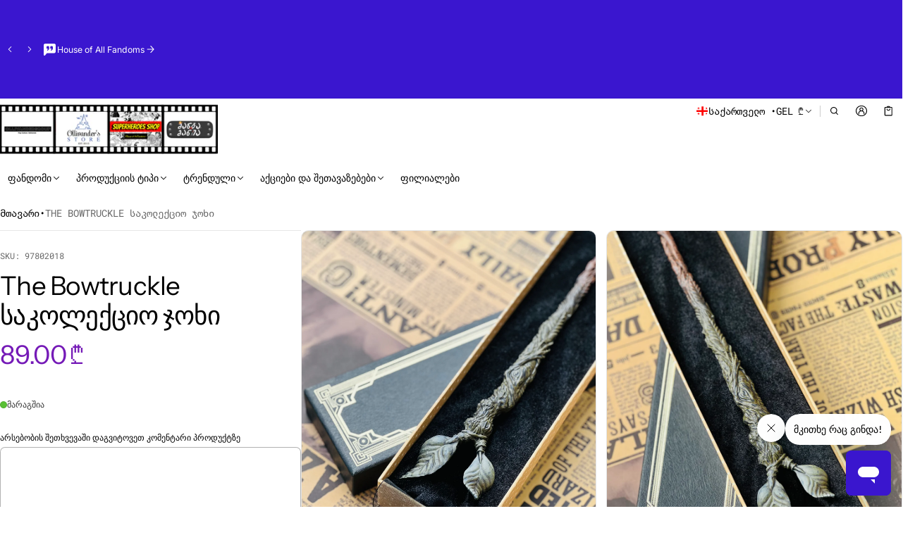

--- FILE ---
content_type: text/html; charset=utf-8
request_url: https://ollivander.ge/variants/44739931144473/?section_id=pickup-availability
body_size: 1201
content:
<div id="shopify-section-pickup-availability" class="shopify-section"><sht-pickup-avail-prwv class="d-flex top-xs gap-s">
    
    
      
      
        <span class="icon d-flex center-sm middle-sm">
          <svg  class="icon icon-fix-2xl"  width="24"  height="24"  viewBox="0 0 24 24"  fill="none"  aria-hidden="true" focusable="false"><path fill-rule="evenodd" clip-rule="evenodd" d="M6.22797 6.22702C6.52086 5.93413 6.99574 5.93413 7.28863 6.22703L12.0009 10.9393L16.7132 6.22703C17.0061 5.93413 17.481 5.93413 17.7739 6.22702C18.0668 6.51991 18.0668 6.99479 17.7739 7.28768L13.0616 12L17.7739 16.7123C18.0668 17.0052 18.0668 17.48 17.7739 17.7729C17.481 18.0658 17.0061 18.0658 16.7132 17.7729L12.0009 13.0607L7.28863 17.7729C6.99574 18.0658 6.52086 18.0658 6.22797 17.7729C5.93508 17.48 5.93508 17.0052 6.22797 16.7123L10.9403 12L6.22797 7.28768C5.93508 6.99479 5.93508 6.51992 6.22797 6.22702Z" fill="currentColor"/></svg>
        </span>
      
      <div class="pickup__availability-info"><p class="m-zero fs-heading-s component-heading">ნაშთი ფილიალებში</p>
          <button class="btn btn-s btn-tertiary mt-m" aria-haspopup="dialog">
            მარაგი ფილიალებში
          </button></div>
    </sht-pickup-avail-prwv>
  <sht-drwr-pickup class="drawer inset p-fixed no-focus-visible d-flex end-xs hidden-xs" id="drawerPickupAvailability" hidden tabindex="-1">
    <div class="drawer-overlay js-drawer-overlay p-fixed inset w-100 h-100v"></div>
    <sht-scroll-gradient-overlay class="drawer-wrapper drawer-content-container oy-scroll js-drawer-wrapper o-hidden p-relative zi-2 gradient-overlay--bottom gradient-overlay" role="dialog" aria-modal="true" aria-label="გატანის ხელმისაწვდომობა">
      <div class="drawer__header d-flex middle-xs between-xs gap-xs">
        <h2 class="drawer__heading h5 m-zero js-drawer-heading">ფილიალები
          <sup class="fs-body-xs f-extra fill-background">
            5
          </sup>
        </h2>
        <button class="js-drawer-btn-close drawer__btn-close btn btn-icon btn-icon-l btn-tertiary" type="button" aria-label="დახურვა"><svg  class=""  width="24"  height="24"  viewBox="0 0 24 24"  fill="none"  aria-hidden="true" focusable="false"><path fill-rule="evenodd" clip-rule="evenodd" d="M6.22797 6.22702C6.52086 5.93413 6.99574 5.93413 7.28863 6.22703L12.0009 10.9393L16.7132 6.22703C17.0061 5.93413 17.481 5.93413 17.7739 6.22702C18.0668 6.51991 18.0668 6.99479 17.7739 7.28768L13.0616 12L17.7739 16.7123C18.0668 17.0052 18.0668 17.48 17.7739 17.7729C17.481 18.0658 17.0061 18.0658 16.7132 17.7729L12.0009 13.0607L7.28863 17.7729C6.99574 18.0658 6.52086 18.0658 6.22797 17.7729C5.93508 17.48 5.93508 17.0052 6.22797 16.7123L10.9403 12L6.22797 7.28768C5.93508 6.99479 5.93508 6.51992 6.22797 6.22702Z" fill="currentColor"/></svg></button>
      </div>
      <div class="drawer__body p-relative disable-scrollbars">
        <div class="disable-scrollbars h-100 oy-scroll js-scroll-element"><ul class="pickup-availability__list ls-none" role="list"><li class="pickup-availability__item pt-m pb-m">
                <span class="m-zero d-block fs-body-xl mb-xs">Metro City Batumi</span>
                <div class="d-flex gap-s">
                    <svg  class="icon icon-fix-2xl"  width="24"  height="24"  viewBox="0 0 24 24"  fill="none"  aria-hidden="true" focusable="false"><path fill-rule="evenodd" clip-rule="evenodd" d="M6.22797 6.22702C6.52086 5.93413 6.99574 5.93413 7.28863 6.22703L12.0009 10.9393L16.7132 6.22703C17.0061 5.93413 17.481 5.93413 17.7739 6.22702C18.0668 6.51991 18.0668 6.99479 17.7739 7.28768L13.0616 12L17.7739 16.7123C18.0668 17.0052 18.0668 17.48 17.7739 17.7729C17.481 18.0658 17.0061 18.0658 16.7132 17.7729L12.0009 13.0607L7.28863 17.7729C6.99574 18.0658 6.52086 18.0658 6.22797 17.7729C5.93508 17.48 5.93508 17.0052 6.22797 16.7123L10.9403 12L6.22797 7.28768C5.93508 6.99479 5.93508 6.51992 6.22797 6.22702Z" fill="currentColor"/></svg>
<div>
                    <p class="pick_up_time d-flex start-xs m-zero mb-4xs fs-body-l">
                        არ არის მარაგში
</p><div class="fs-body-m">
                      <p class="m-zero"><p>1 Lech and Maria Kaczynski Street<br>6000 Batumi <br>საქართველო</p></p><p class="m-zero">+995322110450</p></div>
                  </div>
                </div>
              </li><li class="pickup-availability__item pt-m pb-m">
                <span class="m-zero d-block fs-body-xl mb-xs">Ollivander&#39;s @ Grand Mall Batumi</span>
                <div class="d-flex gap-s"><svg  class="icon icon-fix-2xl"  width="24"  height="24"  viewBox="0 0 24 24"  fill="none"  aria-hidden="true" focusable="false"><path fill-rule="evenodd" clip-rule="evenodd" d="M19.5303 6.46967C19.8232 6.76256 19.8232 7.23744 19.5303 7.53033L9.53033 17.5303C9.23744 17.8232 8.76256 17.8232 8.46967 17.5303L4.46967 13.5303C4.17678 13.2374 4.17678 12.7626 4.46967 12.4697C4.76256 12.1768 5.23744 12.1768 5.53033 12.4697L9 15.9393L18.4697 6.46967C18.7626 6.17678 19.2374 6.17678 19.5303 6.46967Z" fill="currentColor"/></svg>
                  <div>
                    <p class="pick_up_time d-flex start-xs m-zero mb-4xs fs-body-l">მარაგშია
                      </p><div class="fs-body-m">
                      <p class="m-zero"><p>Grand Mall - გრანდ მოლი<br>6000 Batumi <br>საქართველო</p></p><p class="m-zero">+995322110450</p><p class="d-none pickup__availability-time m-zero mt-s tt-up fs-heading-xs component-heading">ჩვეულებრივ მზადდება 1 საათში</p></div>
                  </div>
                </div>
              </li><li class="pickup-availability__item pt-m pb-m">
                <span class="m-zero d-block fs-body-xl mb-xs">Cavea City Mall</span>
                <div class="d-flex gap-s"><svg  class="icon icon-fix-2xl"  width="24"  height="24"  viewBox="0 0 24 24"  fill="none"  aria-hidden="true" focusable="false"><path fill-rule="evenodd" clip-rule="evenodd" d="M19.5303 6.46967C19.8232 6.76256 19.8232 7.23744 19.5303 7.53033L9.53033 17.5303C9.23744 17.8232 8.76256 17.8232 8.46967 17.5303L4.46967 13.5303C4.17678 13.2374 4.17678 12.7626 4.46967 12.4697C4.76256 12.1768 5.23744 12.1768 5.53033 12.4697L9 15.9393L18.4697 6.46967C18.7626 6.17678 19.2374 6.17678 19.5303 6.46967Z" fill="currentColor"/></svg>
                  <div>
                    <p class="pick_up_time d-flex start-xs m-zero mb-4xs fs-body-l">მარაგშია
                      </p><div class="fs-body-m">
                      <p class="m-zero"><p>70 Vazha Pshavela Avenue<br>Cinema Cavea<br>0186 T&#39;bilisi <br>საქართველო</p></p><p class="m-zero">+995322110450</p><p class="d-none pickup__availability-time m-zero mt-s tt-up fs-heading-xs component-heading">ჩვეულებრივ მზადდება 1 საათში</p></div>
                  </div>
                </div>
              </li><li class="pickup-availability__item pt-m pb-m">
                <span class="m-zero d-block fs-body-xl mb-xs">Kekelidze Branch</span>
                <div class="d-flex gap-s"><svg  class="icon icon-fix-2xl"  width="24"  height="24"  viewBox="0 0 24 24"  fill="none"  aria-hidden="true" focusable="false"><path fill-rule="evenodd" clip-rule="evenodd" d="M19.5303 6.46967C19.8232 6.76256 19.8232 7.23744 19.5303 7.53033L9.53033 17.5303C9.23744 17.8232 8.76256 17.8232 8.46967 17.5303L4.46967 13.5303C4.17678 13.2374 4.17678 12.7626 4.46967 12.4697C4.76256 12.1768 5.23744 12.1768 5.53033 12.4697L9 15.9393L18.4697 6.46967C18.7626 6.17678 19.2374 6.17678 19.5303 6.46967Z" fill="currentColor"/></svg>
                  <div>
                    <p class="pick_up_time d-flex start-xs m-zero mb-4xs fs-body-l">მარაგშია
                      </p><div class="fs-body-m">
                      <p class="m-zero"><p>5 Korneli Kekelidze Street<br>0179 T&#39;bilisi <br>საქართველო</p></p><p class="m-zero">+995322110450</p><p class="d-none pickup__availability-time m-zero mt-s tt-up fs-heading-xs component-heading">ჩვეულებრივ მზადდება 1 საათში</p></div>
                  </div>
                </div>
              </li><li class="pickup-availability__item pt-m pb-m">
                <span class="m-zero d-block fs-body-xl mb-xs">Ollivander&#39;s @ Axis Towers</span>
                <div class="d-flex gap-s"><svg  class="icon icon-fix-2xl"  width="24"  height="24"  viewBox="0 0 24 24"  fill="none"  aria-hidden="true" focusable="false"><path fill-rule="evenodd" clip-rule="evenodd" d="M19.5303 6.46967C19.8232 6.76256 19.8232 7.23744 19.5303 7.53033L9.53033 17.5303C9.23744 17.8232 8.76256 17.8232 8.46967 17.5303L4.46967 13.5303C4.17678 13.2374 4.17678 12.7626 4.46967 12.4697C4.76256 12.1768 5.23744 12.1768 5.53033 12.4697L9 15.9393L18.4697 6.46967C18.7626 6.17678 19.2374 6.17678 19.5303 6.46967Z" fill="currentColor"/></svg>
                  <div>
                    <p class="pick_up_time d-flex start-xs m-zero mb-4xs fs-body-l">მარაგშია
                      </p><div class="fs-body-m">
                      <p class="m-zero"><p>37m Ilia Chavchavadze Avenue<br>37M<br>0179 T&#39;bilisi <br>საქართველო</p></p><p class="m-zero">+995322110450</p><p class="d-none pickup__availability-time m-zero mt-s tt-up fs-heading-xs component-heading">ჩვეულებრივ მზადდება 1 საათში</p></div>
                  </div>
                </div>
              </li></ul>
        </div>
      </div>
    </sht-scroll-gradient-overlay>
  </sht-drwr-pickup></div>

--- FILE ---
content_type: text/html; charset=utf-8
request_url: https://ollivander.ge/products/the-bowtruckle-%E1%83%A1%E1%83%90%E1%83%99%E1%83%9D%E1%83%9A%E1%83%94%E1%83%A5%E1%83%AA%E1%83%98%E1%83%9D-%E1%83%AF%E1%83%9D%E1%83%AE%E1%83%98?view=show-recently-viewed
body_size: 1933
content:
<section id="shopify-section-template--24951112761625__main" class="shopify-section section-recently-viewed"><sht-carousel-itm class="carousel__item clm js-carousel-item p-relative scrollable-aln-start" role="group" aria-roledescription="Slide">
  <div class="mini-card card-animate card--border mini-card-component p-s rad-m o-hidden h-100  js-product-card-block">
  <a href="/products/the-bowtruckle-%E1%83%A1%E1%83%90%E1%83%99%E1%83%9D%E1%83%9A%E1%83%94%E1%83%A5%E1%83%AA%E1%83%98%E1%83%9D-%E1%83%AF%E1%83%9D%E1%83%AE%E1%83%98" class="d-block w-100 h-100 p-absolute top-0 left-0 zi-1 js-card-product-link-044387998bc48c3f25e7a8156670918937" aria-label="The Bowtruckle საკოლექციო ჯოხი" tabindex="-1"></a>
  <div class="mini-card__product-media p-relative rad-s h-fit-content o-hidden" style="background-color: #f3f3f3;">
    


<div class="o-hidden " loaded="true" style="">
  <sht-image-atf class="d-block p-relative " style="--ratio: 0.75; "><img src="//ollivander.ge/cdn/shop/products/IMG_5134.jpg?v=1748020961&amp;width=3024" alt="The Bowtruckle საკოლექციო ჯოხი" srcset="//ollivander.ge/cdn/shop/products/IMG_5134.jpg?v=1748020961&amp;width=320 320w, //ollivander.ge/cdn/shop/products/IMG_5134.jpg?v=1748020961&amp;width=450 450w, //ollivander.ge/cdn/shop/products/IMG_5134.jpg?v=1748020961&amp;width=550 550w, //ollivander.ge/cdn/shop/products/IMG_5134.jpg?v=1748020961&amp;width=750 750w, //ollivander.ge/cdn/shop/products/IMG_5134.jpg?v=1748020961&amp;width=950 950w, //ollivander.ge/cdn/shop/products/IMG_5134.jpg?v=1748020961&amp;width=1024 1024w, //ollivander.ge/cdn/shop/products/IMG_5134.jpg?v=1748020961&amp;width=1200 1200w, //ollivander.ge/cdn/shop/products/IMG_5134.jpg?v=1748020961&amp;width=1400 1400w, //ollivander.ge/cdn/shop/products/IMG_5134.jpg?v=1748020961&amp;width=1600 1600w, //ollivander.ge/cdn/shop/products/IMG_5134.jpg?v=1748020961&amp;width=1800 1800w, //ollivander.ge/cdn/shop/products/IMG_5134.jpg?v=1748020961&amp;width=2000 2000w" width="3024" height="4032" loading="eager" sizes="(min-width: 769px) calc(1400px / 4), (min-width: 459px) calc(100vw/2), 100vw" class="h-100 media d-block of-cover" id="cardProductImage-044387998bc48c3f25e7a8156670918937" fetchpriority="high" decoding="async"></sht-image-atf>
</div> 
  </div>
  <div class="mini-card__product-info mini-info__rv"><div class="js-rv-badge product__badge d-flex fw-wrap top-xs zi-1 hide-empty gap-3xs mb-xs"></div><span class="visually-hidden"></span>
    <span class="js-rv-vendor mini-card--vendor fs-body-s d-block mb-2xs color-text-80 f-extra">ოლივანდერის მაღაზია</span>
    <h3 class="fs-heading-s component-heading mb-xs">
      <a href="/products/the-bowtruckle-%E1%83%A1%E1%83%90%E1%83%99%E1%83%9D%E1%83%9A%E1%83%94%E1%83%A5%E1%83%AA%E1%83%98%E1%83%9D-%E1%83%AF%E1%83%9D%E1%83%AE%E1%83%98" class="td-none js-card-product-link-044387998bc48c3f25e7a8156670918937">The Bowtruckle საკოლექციო ჯოხი</a>
    </h3>

    <div class="mini-card-product-recentview__rating mb-xs js-rv-rating"><div class='jdgm-widget jdgm-preview-badge mb-xs' data-id='8156670918937'>
      
    </div></div>
<span class="price js-rv-price d-block mb-2xs mini-card--price ">
  <span class="price__regular  d-block">
    <span class="visually-hidden">Რეგულარული ფასი</span>
    <span class="price-item price-item--regular price-item--last d-inline-block fs-body-xl" style="">89.00 ₾</span>
  </span>
  <span class="price__sale  d-none  fs-body-xl">
    <span class="visually-hidden">Გასაყიდი ფასი</span>
    <span class="price-item price-item--last d-inline-block" style="">89.00 ₾</span></span></span>
<div class="js-rv-variant product-card__variant-swatches mb-xs hide-empty"></div><div class="mt-xs d-flex gap-3xs hide-empty">
        <button class="js-rv-view btn btn-icon-m btn-secondary d-block" aria-label="სწრაფი ნახვა" data-product-url="/products/the-bowtruckle-%E1%83%A1%E1%83%90%E1%83%99%E1%83%9D%E1%83%9A%E1%83%94%E1%83%A5%E1%83%AA%E1%83%98%E1%83%9D-%E1%83%AF%E1%83%9D%E1%83%AE%E1%83%98?view=quick-view-drawer" onclick="window.dialogQuickShop.showModal(this);"><svg  class="icon icon-fix-m"  width="24"  height="24"  viewBox="0 0 24 24"  fill="none"  aria-hidden="true" focusable="false"><path fill-rule="evenodd" clip-rule="evenodd" d="M1.25 12C1.25 6.06294 6.06294 1.25 12 1.25C17.937 1.25 22.75 6.06293 22.75 12C22.75 17.937 17.937 22.75 12 22.75C6.06293 22.75 1.25 17.937 1.25 12ZM12 2.75C6.89136 2.75 2.75 6.89136 2.75 12C2.75 17.1086 6.89137 21.25 12 21.25C17.1086 21.25 21.25 17.1086 21.25 12C21.25 6.89137 17.1086 2.75 12 2.75ZM12.5118 6.94144C12.8196 7.21855 12.8446 7.69277 12.5674 8.00064L12.5574 8.01175C12.2803 8.31962 11.8061 8.34456 11.4983 8.06745C11.1904 7.79034 11.1654 7.31612 11.4426 7.00825L11.4526 6.99714C11.7297 6.68927 12.2039 6.66433 12.5118 6.94144ZM12 10.75C12.4142 10.75 12.75 11.0858 12.75 11.5V16.5C12.75 16.9142 12.4142 17.25 12 17.25C11.5858 17.25 11.25 16.9142 11.25 16.5V11.5C11.25 11.0858 11.5858 10.75 12 10.75Z" fill="currentColor"/></svg></button>
<sht-prd-frm data-quick-add-form="true" class="product__form js-rv-buy"><form method="post" action="/cart/add" id="productAddViewForm-template--24951112761625__main-8156670918937" accept-charset="UTF-8" class="form form__fields" enctype="multipart/form-data" novalidate="novalidate"><input type="hidden" name="form_type" value="product" /><input type="hidden" name="utf8" value="✓" /><div class="form__field">
                  <input type="hidden" class="form__control" name="id" value="44739931144473" disabled>
                </div>
                <div class="quickview-form__buttons d-flex">
                  <button
                    aria-label="სწრაფი დამატება"
                    type="submit"
                    name="add"
                    data-product-url="/products/the-bowtruckle-%E1%83%A1%E1%83%90%E1%83%99%E1%83%9D%E1%83%9A%E1%83%94%E1%83%A5%E1%83%AA%E1%83%98%E1%83%9D-%E1%83%AF%E1%83%9D%E1%83%AE%E1%83%98?view=quick-buy" 
                    aria-haspopup="dialog" 
                    onclick="window.dialogQuickBuy.checkSellingPlan(this, true)"
                    data-selling-plan="false"
                    class="js-product-form-submit-btn btn btn-icon-m btn-secondary d-block"
                    
                  >
                    <svg  class="icon icon-fix-xl"  width="24"  height="24"  viewBox="0 0 24 24"  fill="none"  aria-hidden="true" focusable="false"><path fill-rule="evenodd" clip-rule="evenodd" d="M8.27067 5.75C8.27979 5.75017 8.2889 5.75017 8.29801 5.75H15.2018C15.2109 5.75017 15.22 5.75017 15.2291 5.75H18V13C18 13.4142 18.3358 13.75 18.75 13.75C19.1642 13.75 19.5 13.4142 19.5 13V5.6C19.5 4.85441 18.8956 4.25 18.15 4.25H15.6233C15.4112 3.95173 15.1656 3.67915 14.892 3.4377C14.0551 2.69904 12.9541 2.25 11.7499 2.25C10.5458 2.25 9.44468 2.69904 8.60778 3.4377C8.33421 3.67915 8.08862 3.95173 7.87653 4.25H5.35C4.60441 4.25 4 4.85442 4 5.6V20.4C4 21.1456 4.60441 21.75 5.35 21.75H10.75C11.1642 21.75 11.5 21.4142 11.5 21C11.5 20.5858 11.1642 20.25 10.75 20.25H5.5V5.75H8.27067ZM10.0168 4.25C10.5184 3.93306 11.1122 3.75 11.7499 3.75C12.3876 3.75 12.9814 3.93306 13.483 4.25H10.0168Z" fill="currentColor"/><path d="M11.75 10.25C12.9926 10.25 14 9.24264 14 8C14 7.58579 14.3358 7.25 14.75 7.25C15.1642 7.25 15.5 7.58579 15.5 8C15.5 10.0711 13.8211 11.75 11.75 11.75C9.67893 11.75 8 10.0711 8 8C8 7.58579 8.33579 7.25 8.75 7.25C9.16421 7.25 9.5 7.58579 9.5 8C9.5 9.24264 10.5074 10.25 11.75 10.25Z" fill="currentColor"/><path d="M16.5 15C16.5 14.5858 16.1642 14.25 15.75 14.25C15.3358 14.25 15 14.5858 15 15V17.25H12.75C12.3358 17.25 12 17.5858 12 18C12 18.4142 12.3358 18.75 12.75 18.75H15V21C15 21.4142 15.3358 21.75 15.75 21.75C16.1642 21.75 16.5 21.4142 16.5 21V18.75H18.75C19.1642 18.75 19.5 18.4142 19.5 18C19.5 17.5858 19.1642 17.25 18.75 17.25H16.5V15Z" fill="currentColor"/></svg>
                  </button>
                </div><input type="hidden" name="product-id" value="8156670918937" /><input type="hidden" name="section-id" value="template--24951112761625__main" /></form></sht-prd-frm>
          </div><div class="d-flex w-100 gap-3xs mt-m d-none-important js-selling-plan-error-message"><svg  class="icon icon-fix-m color-error"  width="24"  height="24"  viewBox="0 0 24 24"  fill="none"  aria-hidden="true" focusable="false"><path fill-rule="evenodd" clip-rule="evenodd" d="M12 6.25C12.4142 6.25 12.75 6.58579 12.75 7V13C12.75 13.4142 12.4142 13.75 12 13.75C11.5858 13.75 11.25 13.4142 11.25 13V7C11.25 6.58579 11.5858 6.25 12 6.25Z" fill="currentColor"/><path fill-rule="evenodd" clip-rule="evenodd" d="M12.512 16.4417C12.8197 16.7189 12.8445 17.1931 12.5672 17.5009L12.5572 17.512C12.28 17.8197 11.8058 17.8445 11.498 17.5672C11.1903 17.29 11.1655 16.8158 11.4428 16.508L11.4528 16.4969C11.73 16.1892 12.2042 16.1644 12.512 16.4417Z" fill="currentColor"/><path fill-rule="evenodd" clip-rule="evenodd" d="M1.25 12C1.25 6.06294 6.06294 1.25 12 1.25C17.937 1.25 22.75 6.06293 22.75 12C22.75 17.937 17.937 22.75 12 22.75C6.06293 22.75 1.25 17.937 1.25 12ZM12 2.75C6.89136 2.75 2.75 6.89136 2.75 12C2.75 17.1086 6.89137 21.25 12 21.25C17.1086 21.25 21.25 17.1086 21.25 12C21.25 6.89137 17.1086 2.75 12 2.75Z" fill="currentColor"/></svg><p class="fs-body-s color-text-80 mb-0 max-quantity-message">ამ პროდუქტის შეძენა შესაძლებელია მხოლოდ გაყიდვის გეგმით.</p>
    </div>
  </div>
</div>
</sht-carousel-itm>

</section>

--- FILE ---
content_type: text/html; charset=utf-8
request_url: https://ollivander.ge/products/the-bowtruckle-%E1%83%A1%E1%83%90%E1%83%99%E1%83%9D%E1%83%9A%E1%83%94%E1%83%A5%E1%83%AA%E1%83%98%E1%83%9D-%E1%83%AF%E1%83%9D%E1%83%AE%E1%83%98?view=show-drawer-recently-viewed
body_size: 1151
content:
<section id="shopify-section-template--24951112696089__main" class="shopify-section section-drawer-recently-viewed"><div class="cart-rv-item w-100">
  <div class="mini-card card-animate card--border mini-card-component p-s rad-m o-hidden h-100  js-product-card-block">
  <a href="/products/the-bowtruckle-%E1%83%A1%E1%83%90%E1%83%99%E1%83%9D%E1%83%9A%E1%83%94%E1%83%A5%E1%83%AA%E1%83%98%E1%83%9D-%E1%83%AF%E1%83%9D%E1%83%AE%E1%83%98" class="d-block w-100 h-100 p-absolute top-0 left-0 zi-1 js-card-product-link-04056707931950f01aad38156670918937" aria-label="The Bowtruckle საკოლექციო ჯოხი" tabindex="-1"></a>
  <div class="mini-card__product-media p-relative rad-s h-fit-content o-hidden" style="background-color: #f3f3f3;">
    


<div class="o-hidden " loaded="true" style="">
  <sht-image-atf class="d-block p-relative " style="--ratio: 0.75; "><img src="//ollivander.ge/cdn/shop/products/IMG_5134.jpg?v=1748020961&amp;width=3024" alt="The Bowtruckle საკოლექციო ჯოხი" srcset="//ollivander.ge/cdn/shop/products/IMG_5134.jpg?v=1748020961&amp;width=320 320w, //ollivander.ge/cdn/shop/products/IMG_5134.jpg?v=1748020961&amp;width=450 450w, //ollivander.ge/cdn/shop/products/IMG_5134.jpg?v=1748020961&amp;width=550 550w, //ollivander.ge/cdn/shop/products/IMG_5134.jpg?v=1748020961&amp;width=750 750w, //ollivander.ge/cdn/shop/products/IMG_5134.jpg?v=1748020961&amp;width=950 950w, //ollivander.ge/cdn/shop/products/IMG_5134.jpg?v=1748020961&amp;width=1024 1024w, //ollivander.ge/cdn/shop/products/IMG_5134.jpg?v=1748020961&amp;width=1200 1200w, //ollivander.ge/cdn/shop/products/IMG_5134.jpg?v=1748020961&amp;width=1400 1400w, //ollivander.ge/cdn/shop/products/IMG_5134.jpg?v=1748020961&amp;width=1600 1600w, //ollivander.ge/cdn/shop/products/IMG_5134.jpg?v=1748020961&amp;width=1800 1800w, //ollivander.ge/cdn/shop/products/IMG_5134.jpg?v=1748020961&amp;width=2000 2000w" width="3024" height="4032" loading="eager" sizes="(min-width: 769px) calc(1400px / 4), (min-width: 459px) calc(100vw/2), 100vw" class="h-100 media d-block of-cover" id="cardProductImage-04056707931950f01aad38156670918937" fetchpriority="high" decoding="async"></sht-image-atf>
</div> 
  </div>
  <div class="mini-card__product-info mini-info__rv"><span class="visually-hidden"></span>
    <span class="js-rv-vendor mini-card--vendor fs-body-s d-block mb-2xs color-text-80 f-extra">ოლივანდერის მაღაზია</span>
    <h3 class="fs-heading-s component-heading mb-xs">
      <a href="/products/the-bowtruckle-%E1%83%A1%E1%83%90%E1%83%99%E1%83%9D%E1%83%9A%E1%83%94%E1%83%A5%E1%83%AA%E1%83%98%E1%83%9D-%E1%83%AF%E1%83%9D%E1%83%AE%E1%83%98" class="td-none js-card-product-link-04056707931950f01aad38156670918937">The Bowtruckle საკოლექციო ჯოხი</a>
    </h3>

    <div class="mini-card-product-recentview__rating mb-xs js-rv-rating"><div class='jdgm-widget jdgm-preview-badge mb-xs' data-id='8156670918937'>
      
    </div></div>
<span class="price js-rv-price d-block mb-2xs mini-card--price ">
  <span class="price__regular  d-block">
    <span class="visually-hidden">Რეგულარული ფასი</span>
    <span class="price-item price-item--regular price-item--last d-inline-block fs-body-xl" style="">89.00 ₾</span>
  </span>
  <span class="price__sale  d-none  fs-body-xl">
    <span class="visually-hidden">Გასაყიდი ფასი</span>
    <span class="price-item price-item--last d-inline-block" style="">89.00 ₾</span></span></span>
<div class="d-flex w-100 gap-3xs mt-m d-none-important js-selling-plan-error-message"><svg  class="icon icon-fix-m color-error"  width="24"  height="24"  viewBox="0 0 24 24"  fill="none"  aria-hidden="true" focusable="false"><path fill-rule="evenodd" clip-rule="evenodd" d="M12 6.25C12.4142 6.25 12.75 6.58579 12.75 7V13C12.75 13.4142 12.4142 13.75 12 13.75C11.5858 13.75 11.25 13.4142 11.25 13V7C11.25 6.58579 11.5858 6.25 12 6.25Z" fill="currentColor"/><path fill-rule="evenodd" clip-rule="evenodd" d="M12.512 16.4417C12.8197 16.7189 12.8445 17.1931 12.5672 17.5009L12.5572 17.512C12.28 17.8197 11.8058 17.8445 11.498 17.5672C11.1903 17.29 11.1655 16.8158 11.4428 16.508L11.4528 16.4969C11.73 16.1892 12.2042 16.1644 12.512 16.4417Z" fill="currentColor"/><path fill-rule="evenodd" clip-rule="evenodd" d="M1.25 12C1.25 6.06294 6.06294 1.25 12 1.25C17.937 1.25 22.75 6.06293 22.75 12C22.75 17.937 17.937 22.75 12 22.75C6.06293 22.75 1.25 17.937 1.25 12ZM12 2.75C6.89136 2.75 2.75 6.89136 2.75 12C2.75 17.1086 6.89137 21.25 12 21.25C17.1086 21.25 21.25 17.1086 21.25 12C21.25 6.89137 17.1086 2.75 12 2.75Z" fill="currentColor"/></svg><p class="fs-body-s color-text-80 mb-0 max-quantity-message">ამ პროდუქტის შეძენა შესაძლებელია მხოლოდ გაყიდვის გეგმით.</p>
    </div>
  </div>
</div>
</div>

</section>

--- FILE ---
content_type: text/html; charset=utf-8
request_url: https://ollivander.ge/?section_id=country-switcher
body_size: 1564
content:
<div id="shopify-section-country-switcher" class="shopify-section">
<sht-switcher class="fg-1"><form method="post" action="/localization" id="CountrySwitcher-630290725b50d2caceeb4" accept-charset="UTF-8" class="country-switcher__form js-switcher-form" enctype="multipart/form-data"><input type="hidden" name="form_type" value="localization" /><input type="hidden" name="utf8" value="✓" /><input type="hidden" name="_method" value="put" /><input type="hidden" name="return_to" value="/?section_id=country-switcher" /><div class="country-switcher__container no-js-hidden">
      <h2 class="visually-hidden" id="CountrySwitcherLabel-630290725b50d2caceeb4"></h2>
      <div class="country-switcher__wrapper p-relative">
        <button type="button" class="f-extra js-switcher-btn fs-menu-item-small btn-localization w-100 c-pointer b-zero focus-state " aria-expanded="false" aria-controls="CountrySwitcherCountryList-630290725b50d2caceeb4" aria-describedby="CountrySwitcherLabel-630290725b50d2caceeb4">
          <span class="country-flag flex-0-auto">
            <img src="//cdn.shopify.com/static/images/flags/ge.svg?crop=center&amp;height=20&amp;width=20" alt="საქართველო" width="20" height="20" loading="lazy" sizes="100vw" class="country-list--flag br-50p of-cover h-100" fetchpriority="auto" decoding="async">
          </span>
          <span class="country-name">
            საქართველო
            <span>•</span>
          </span>
          <span class="country-currency">
            GEL
            ₾
          </span>
          <span class="toggle__icon d-flex middle-xs center-xs select__icon select-icon-arrow">
            <svg  class="icon-caret-down icon-fix-m icon"  width="24"  height="24"  viewBox="0 0 24 24"  fill="none"  aria-hidden="true" focusable="false"><path fill-rule="evenodd" clip-rule="evenodd" d="M5.46967 8.46967C5.76256 8.17678 6.23744 8.17678 6.53033 8.46967L12 13.9393L17.4697 8.46967C17.7626 8.17678 18.2374 8.17678 18.5303 8.46967C18.8232 8.76256 18.8232 9.23744 18.5303 9.53033L12.5303 15.5303C12.2374 15.8232 11.7626 15.8232 11.4697 15.5303L5.46967 9.53033C5.17678 9.23744 5.17678 8.76256 5.46967 8.46967Z" fill="currentColor"/></svg>
          </span>
        </button>
        <div class="select-items localization-wapper js-switcher-list field__dropdown zi-9 p-absolute right-0 o-hidden" hidden="true">
          <ul role="list" id="CountrySwitcherCountryList-630290725b50d2caceeb4" class="country-switcher__country-list localization-list dropdown-list ls-none oy-scroll scrollbars">
              <li class="select-item fs-body-m p-zero" tabindex="-1">
                <a class="js-switcher-item-link gap-xs d-flex middle-xs field__dropdown__link p-s w-100 " href="#"  data-value="CZ">
                  <img src="//cdn.shopify.com/static/images/flags/cz.svg?crop=center&amp;height=20&amp;width=20" alt="ჩეხეთი" width="20" height="20" loading="lazy" sizes="100vw" class="country-list--flag br-50p of-cover h-100" fetchpriority="auto" decoding="async">
                  ჩეხეთი
                  (GEL ₾)
                </a>
              </li>
              <li class="select-item fs-body-m p-zero" tabindex="-1">
                <a class="js-switcher-item-link gap-xs d-flex middle-xs field__dropdown__link p-s w-100 " href="#"  data-value="SE">
                  <img src="//cdn.shopify.com/static/images/flags/se.svg?crop=center&amp;height=20&amp;width=20" alt="შვედეთი" width="20" height="20" loading="lazy" sizes="100vw" class="country-list--flag br-50p of-cover h-100" fetchpriority="auto" decoding="async">
                  შვედეთი
                  (GEL ₾)
                </a>
              </li>
              <li class="select-item fs-body-m p-zero" tabindex="-1">
                <a class="js-switcher-item-link gap-xs d-flex middle-xs field__dropdown__link p-s w-100 " href="#"  data-value="CH">
                  <img src="//cdn.shopify.com/static/images/flags/ch.svg?crop=center&amp;height=20&amp;width=20" alt="შვეიცარია" width="20" height="20" loading="lazy" sizes="100vw" class="country-list--flag br-50p of-cover h-100" fetchpriority="auto" decoding="async">
                  შვეიცარია
                  (GEL ₾)
                </a>
              </li>
              <li class="select-item fs-body-m p-zero" tabindex="-1">
                <a class="js-switcher-item-link gap-xs d-flex middle-xs field__dropdown__link p-s w-100 " href="#"  data-value="US">
                  <img src="//cdn.shopify.com/static/images/flags/us.svg?crop=center&amp;height=20&amp;width=20" alt="ამერიკის შეერთებული შტატები" width="20" height="20" loading="lazy" sizes="100vw" class="country-list--flag br-50p of-cover h-100" fetchpriority="auto" decoding="async">
                  ამერიკის შეერთებული შტატები
                  (GEL ₾)
                </a>
              </li>
              <li class="select-item fs-body-m p-zero" tabindex="-1">
                <a class="js-switcher-item-link gap-xs d-flex middle-xs field__dropdown__link p-s w-100 " href="#"  data-value="AE">
                  <img src="//cdn.shopify.com/static/images/flags/ae.svg?crop=center&amp;height=20&amp;width=20" alt="არაბთა გაერთიანებული საამიროები" width="20" height="20" loading="lazy" sizes="100vw" class="country-list--flag br-50p of-cover h-100" fetchpriority="auto" decoding="async">
                  არაბთა გაერთიანებული საამიროები
                  (GEL ₾)
                </a>
              </li>
              <li class="select-item fs-body-m p-zero" tabindex="-1">
                <a class="js-switcher-item-link gap-xs d-flex middle-xs field__dropdown__link p-s w-100 " href="#"  data-value="AU">
                  <img src="//cdn.shopify.com/static/images/flags/au.svg?crop=center&amp;height=20&amp;width=20" alt="ავსტრალია" width="20" height="20" loading="lazy" sizes="100vw" class="country-list--flag br-50p of-cover h-100" fetchpriority="auto" decoding="async">
                  ავსტრალია
                  (GEL ₾)
                </a>
              </li>
              <li class="select-item fs-body-m p-zero" tabindex="-1">
                <a class="js-switcher-item-link gap-xs d-flex middle-xs field__dropdown__link p-s w-100 " href="#"  data-value="AT">
                  <img src="//cdn.shopify.com/static/images/flags/at.svg?crop=center&amp;height=20&amp;width=20" alt="ავსტრია" width="20" height="20" loading="lazy" sizes="100vw" class="country-list--flag br-50p of-cover h-100" fetchpriority="auto" decoding="async">
                  ავსტრია
                  (GEL ₾)
                </a>
              </li>
              <li class="select-item fs-body-m p-zero" tabindex="-1">
                <a class="js-switcher-item-link gap-xs d-flex middle-xs field__dropdown__link p-s w-100 " href="#"  data-value="NZ">
                  <img src="//cdn.shopify.com/static/images/flags/nz.svg?crop=center&amp;height=20&amp;width=20" alt="ახალი ზელანდია" width="20" height="20" loading="lazy" sizes="100vw" class="country-list--flag br-50p of-cover h-100" fetchpriority="auto" decoding="async">
                  ახალი ზელანდია
                  (GEL ₾)
                </a>
              </li>
              <li class="select-item fs-body-m p-zero" tabindex="-1">
                <a class="js-switcher-item-link gap-xs d-flex middle-xs field__dropdown__link p-s w-100 " href="#"  data-value="BE">
                  <img src="//cdn.shopify.com/static/images/flags/be.svg?crop=center&amp;height=20&amp;width=20" alt="ბელგია" width="20" height="20" loading="lazy" sizes="100vw" class="country-list--flag br-50p of-cover h-100" fetchpriority="auto" decoding="async">
                  ბელგია
                  (GEL ₾)
                </a>
              </li>
              <li class="select-item fs-body-m p-zero" tabindex="-1">
                <a class="js-switcher-item-link gap-xs d-flex middle-xs field__dropdown__link p-s w-100 " href="#"  data-value="DK">
                  <img src="//cdn.shopify.com/static/images/flags/dk.svg?crop=center&amp;height=20&amp;width=20" alt="დანია" width="20" height="20" loading="lazy" sizes="100vw" class="country-list--flag br-50p of-cover h-100" fetchpriority="auto" decoding="async">
                  დანია
                  (GEL ₾)
                </a>
              </li>
              <li class="select-item fs-body-m p-zero" tabindex="-1">
                <a class="js-switcher-item-link gap-xs d-flex middle-xs field__dropdown__link p-s w-100 " href="#"  data-value="ES">
                  <img src="//cdn.shopify.com/static/images/flags/es.svg?crop=center&amp;height=20&amp;width=20" alt="ესპანეთი" width="20" height="20" loading="lazy" sizes="100vw" class="country-list--flag br-50p of-cover h-100" fetchpriority="auto" decoding="async">
                  ესპანეთი
                  (GEL ₾)
                </a>
              </li>
              <li class="select-item fs-body-m p-zero" tabindex="-1">
                <a class="js-switcher-item-link gap-xs d-flex middle-xs field__dropdown__link p-s w-100 " href="#"  data-value="FI">
                  <img src="//cdn.shopify.com/static/images/flags/fi.svg?crop=center&amp;height=20&amp;width=20" alt="ფინეთი" width="20" height="20" loading="lazy" sizes="100vw" class="country-list--flag br-50p of-cover h-100" fetchpriority="auto" decoding="async">
                  ფინეთი
                  (GEL ₾)
                </a>
              </li>
              <li class="select-item fs-body-m p-zero" tabindex="-1">
                <a class="js-switcher-item-link gap-xs d-flex middle-xs field__dropdown__link p-s w-100 " href="#"  data-value="GB">
                  <img src="//cdn.shopify.com/static/images/flags/gb.svg?crop=center&amp;height=20&amp;width=20" alt="გაერთიანებული სამეფო" width="20" height="20" loading="lazy" sizes="100vw" class="country-list--flag br-50p of-cover h-100" fetchpriority="auto" decoding="async">
                  გაერთიანებული სამეფო
                  (GEL ₾)
                </a>
              </li>
              <li class="select-item fs-body-m p-zero" tabindex="-1">
                <a class="js-switcher-item-link gap-xs d-flex middle-xs field__dropdown__link p-s w-100 " href="#"  data-value="DE">
                  <img src="//cdn.shopify.com/static/images/flags/de.svg?crop=center&amp;height=20&amp;width=20" alt="გერმანია" width="20" height="20" loading="lazy" sizes="100vw" class="country-list--flag br-50p of-cover h-100" fetchpriority="auto" decoding="async">
                  გერმანია
                  (GEL ₾)
                </a>
              </li>
              <li class="select-item fs-body-m p-zero" tabindex="-1">
                <a class="js-switcher-item-link gap-xs d-flex middle-xs field__dropdown__link p-s w-100 " href="#"  data-value="HK">
                  <img src="//cdn.shopify.com/static/images/flags/hk.svg?crop=center&amp;height=20&amp;width=20" alt="ჰონკონგის სპეციალური ადმინისტრაციული რეგიონი, ჩინეთი" width="20" height="20" loading="lazy" sizes="100vw" class="country-list--flag br-50p of-cover h-100" fetchpriority="auto" decoding="async">
                  ჰონკონგის სპეციალური ადმინისტრაციული რეგიონი, ჩინეთი
                  (GEL ₾)
                </a>
              </li>
              <li class="select-item fs-body-m p-zero" tabindex="-1">
                <a class="js-switcher-item-link gap-xs d-flex middle-xs field__dropdown__link p-s w-100 " href="#"  data-value="JP">
                  <img src="//cdn.shopify.com/static/images/flags/jp.svg?crop=center&amp;height=20&amp;width=20" alt="იაპონია" width="20" height="20" loading="lazy" sizes="100vw" class="country-list--flag br-50p of-cover h-100" fetchpriority="auto" decoding="async">
                  იაპონია
                  (GEL ₾)
                </a>
              </li>
              <li class="select-item fs-body-m p-zero" tabindex="-1">
                <a class="js-switcher-item-link gap-xs d-flex middle-xs field__dropdown__link p-s w-100 " href="#"  data-value="IE">
                  <img src="//cdn.shopify.com/static/images/flags/ie.svg?crop=center&amp;height=20&amp;width=20" alt="ირლანდია" width="20" height="20" loading="lazy" sizes="100vw" class="country-list--flag br-50p of-cover h-100" fetchpriority="auto" decoding="async">
                  ირლანდია
                  (GEL ₾)
                </a>
              </li>
              <li class="select-item fs-body-m p-zero" tabindex="-1">
                <a class="js-switcher-item-link gap-xs d-flex middle-xs field__dropdown__link p-s w-100 " href="#"  data-value="IL">
                  <img src="//cdn.shopify.com/static/images/flags/il.svg?crop=center&amp;height=20&amp;width=20" alt="ისრაელი" width="20" height="20" loading="lazy" sizes="100vw" class="country-list--flag br-50p of-cover h-100" fetchpriority="auto" decoding="async">
                  ისრაელი
                  (GEL ₾)
                </a>
              </li>
              <li class="select-item fs-body-m p-zero" tabindex="-1">
                <a class="js-switcher-item-link gap-xs d-flex middle-xs field__dropdown__link p-s w-100 " href="#"  data-value="IT">
                  <img src="//cdn.shopify.com/static/images/flags/it.svg?crop=center&amp;height=20&amp;width=20" alt="იტალია" width="20" height="20" loading="lazy" sizes="100vw" class="country-list--flag br-50p of-cover h-100" fetchpriority="auto" decoding="async">
                  იტალია
                  (GEL ₾)
                </a>
              </li>
              <li class="select-item fs-body-m p-zero" tabindex="-1">
                <a class="js-switcher-item-link gap-xs d-flex middle-xs field__dropdown__link p-s w-100 " href="#"  data-value="CA">
                  <img src="//cdn.shopify.com/static/images/flags/ca.svg?crop=center&amp;height=20&amp;width=20" alt="კანადა" width="20" height="20" loading="lazy" sizes="100vw" class="country-list--flag br-50p of-cover h-100" fetchpriority="auto" decoding="async">
                  კანადა
                  (GEL ₾)
                </a>
              </li>
              <li class="select-item fs-body-m p-zero" tabindex="-1">
                <a class="js-switcher-item-link gap-xs d-flex middle-xs field__dropdown__link p-s w-100 " href="#"  data-value="MY">
                  <img src="//cdn.shopify.com/static/images/flags/my.svg?crop=center&amp;height=20&amp;width=20" alt="მალაიზია" width="20" height="20" loading="lazy" sizes="100vw" class="country-list--flag br-50p of-cover h-100" fetchpriority="auto" decoding="async">
                  მალაიზია
                  (GEL ₾)
                </a>
              </li>
              <li class="select-item fs-body-m p-zero" tabindex="-1">
                <a class="js-switcher-item-link gap-xs d-flex middle-xs field__dropdown__link p-s w-100 " href="#"  data-value="NL">
                  <img src="//cdn.shopify.com/static/images/flags/nl.svg?crop=center&amp;height=20&amp;width=20" alt="ნიდერლანდები" width="20" height="20" loading="lazy" sizes="100vw" class="country-list--flag br-50p of-cover h-100" fetchpriority="auto" decoding="async">
                  ნიდერლანდები
                  (GEL ₾)
                </a>
              </li>
              <li class="select-item fs-body-m p-zero" tabindex="-1">
                <a class="js-switcher-item-link gap-xs d-flex middle-xs field__dropdown__link p-s w-100 " href="#"  data-value="NO">
                  <img src="//cdn.shopify.com/static/images/flags/no.svg?crop=center&amp;height=20&amp;width=20" alt="ნორვეგია" width="20" height="20" loading="lazy" sizes="100vw" class="country-list--flag br-50p of-cover h-100" fetchpriority="auto" decoding="async">
                  ნორვეგია
                  (GEL ₾)
                </a>
              </li>
              <li class="select-item fs-body-m p-zero" tabindex="-1">
                <a class="js-switcher-item-link gap-xs d-flex middle-xs field__dropdown__link p-s w-100 " href="#"  data-value="PL">
                  <img src="//cdn.shopify.com/static/images/flags/pl.svg?crop=center&amp;height=20&amp;width=20" alt="პოლონეთი" width="20" height="20" loading="lazy" sizes="100vw" class="country-list--flag br-50p of-cover h-100" fetchpriority="auto" decoding="async">
                  პოლონეთი
                  (GEL ₾)
                </a>
              </li>
              <li class="select-item fs-body-m p-zero" tabindex="-1">
                <a class="js-switcher-item-link gap-xs d-flex middle-xs field__dropdown__link p-s w-100 " href="#"  data-value="PT">
                  <img src="//cdn.shopify.com/static/images/flags/pt.svg?crop=center&amp;height=20&amp;width=20" alt="პორტუგალია" width="20" height="20" loading="lazy" sizes="100vw" class="country-list--flag br-50p of-cover h-100" fetchpriority="auto" decoding="async">
                  პორტუგალია
                  (GEL ₾)
                </a>
              </li>
              <li class="select-item fs-body-m p-zero" tabindex="-1">
                <a class="js-switcher-item-link gap-xs d-flex middle-xs field__dropdown__link p-s w-100 " href="#"  data-value="FR">
                  <img src="//cdn.shopify.com/static/images/flags/fr.svg?crop=center&amp;height=20&amp;width=20" alt="საფრანგეთი" width="20" height="20" loading="lazy" sizes="100vw" class="country-list--flag br-50p of-cover h-100" fetchpriority="auto" decoding="async">
                  საფრანგეთი
                  (GEL ₾)
                </a>
              </li>
              <li class="select-item fs-body-m p-zero" tabindex="-1">
                <a class="js-switcher-item-link gap-xs d-flex middle-xs field__dropdown__link p-s w-100 " href="#"  data-value="KR">
                  <img src="//cdn.shopify.com/static/images/flags/kr.svg?crop=center&amp;height=20&amp;width=20" alt="სამხრეთ კორეა" width="20" height="20" loading="lazy" sizes="100vw" class="country-list--flag br-50p of-cover h-100" fetchpriority="auto" decoding="async">
                  სამხრეთ კორეა
                  (GEL ₾)
                </a>
              </li>
              <li class="select-item fs-body-m p-zero" tabindex="-1">
                <a class="js-switcher-item-link gap-xs d-flex middle-xs field__dropdown__link p-s w-100 link--active" href="#" aria-current="true" data-value="GE">
                  <img src="//cdn.shopify.com/static/images/flags/ge.svg?crop=center&amp;height=20&amp;width=20" alt="საქართველო" width="20" height="20" loading="lazy" sizes="100vw" class="country-list--flag br-50p of-cover h-100" fetchpriority="auto" decoding="async">
                  საქართველო
                  (GEL ₾)
                </a>
              </li>
              <li class="select-item fs-body-m p-zero" tabindex="-1">
                <a class="js-switcher-item-link gap-xs d-flex middle-xs field__dropdown__link p-s w-100 " href="#"  data-value="SG">
                  <img src="//cdn.shopify.com/static/images/flags/sg.svg?crop=center&amp;height=20&amp;width=20" alt="სინგაპური" width="20" height="20" loading="lazy" sizes="100vw" class="country-list--flag br-50p of-cover h-100" fetchpriority="auto" decoding="async">
                  სინგაპური
                  (GEL ₾)
                </a>
              </li></ul>
        </div>
      </div>
      <input type="hidden" class="js-switcher-code-field" name="country_code" value="GE">
    </div></form></sht-switcher>
</div>

--- FILE ---
content_type: text/javascript; charset=utf-8
request_url: https://ollivander.ge/products/the-bowtruckle-%E1%83%A1%E1%83%90%E1%83%99%E1%83%9D%E1%83%9A%E1%83%94%E1%83%A5%E1%83%AA%E1%83%98%E1%83%9D-%E1%83%AF%E1%83%9D%E1%83%AE%E1%83%98.js
body_size: 423
content:
{"id":8156670918937,"title":"The Bowtruckle საკოლექციო ჯოხი","handle":"the-bowtruckle-საკოლექციო-ჯოხი","description":"\u003cp\u003eზომა: 38 სმ\u003c\/p\u003e","published_at":"2025-09-23T03:41:05+04:00","created_at":"2023-03-12T18:14:48+04:00","vendor":"ოლივანდერის მაღაზია","type":"მასკოტების ჯოხები","tags":["available","ჯადოსნური ცხოველები"],"price":8900,"price_min":8900,"price_max":8900,"available":true,"price_varies":false,"compare_at_price":null,"compare_at_price_min":0,"compare_at_price_max":0,"compare_at_price_varies":false,"variants":[{"id":44739931144473,"title":"Default Title","option1":"Default Title","option2":null,"option3":null,"sku":"97802018","requires_shipping":true,"taxable":false,"featured_image":null,"available":true,"name":"The Bowtruckle საკოლექციო ჯოხი","public_title":null,"options":["Default Title"],"price":8900,"weight":0,"compare_at_price":null,"inventory_management":"shopify","barcode":"97802018","requires_selling_plan":false,"selling_plan_allocations":[]}],"images":["\/\/cdn.shopify.com\/s\/files\/1\/0085\/2472\/6329\/products\/IMG_5134.jpg?v=1748020961","\/\/cdn.shopify.com\/s\/files\/1\/0085\/2472\/6329\/products\/IMG_5135.jpg?v=1748020961","\/\/cdn.shopify.com\/s\/files\/1\/0085\/2472\/6329\/products\/IMG_5121.jpg?v=1748020961"],"featured_image":"\/\/cdn.shopify.com\/s\/files\/1\/0085\/2472\/6329\/products\/IMG_5134.jpg?v=1748020961","options":[{"name":"Title","position":1,"values":["Default Title"]}],"url":"\/products\/the-bowtruckle-%E1%83%A1%E1%83%90%E1%83%99%E1%83%9D%E1%83%9A%E1%83%94%E1%83%A5%E1%83%AA%E1%83%98%E1%83%9D-%E1%83%AF%E1%83%9D%E1%83%AE%E1%83%98","media":[{"alt":null,"id":33165623951641,"position":1,"preview_image":{"aspect_ratio":0.75,"height":4032,"width":3024,"src":"https:\/\/cdn.shopify.com\/s\/files\/1\/0085\/2472\/6329\/products\/IMG_5134.jpg?v=1748020961"},"aspect_ratio":0.75,"height":4032,"media_type":"image","src":"https:\/\/cdn.shopify.com\/s\/files\/1\/0085\/2472\/6329\/products\/IMG_5134.jpg?v=1748020961","width":3024},{"alt":null,"id":33165623984409,"position":2,"preview_image":{"aspect_ratio":0.75,"height":4032,"width":3024,"src":"https:\/\/cdn.shopify.com\/s\/files\/1\/0085\/2472\/6329\/products\/IMG_5135.jpg?v=1748020961"},"aspect_ratio":0.75,"height":4032,"media_type":"image","src":"https:\/\/cdn.shopify.com\/s\/files\/1\/0085\/2472\/6329\/products\/IMG_5135.jpg?v=1748020961","width":3024},{"alt":null,"id":33165623886105,"position":3,"preview_image":{"aspect_ratio":0.646,"height":3828,"width":2473,"src":"https:\/\/cdn.shopify.com\/s\/files\/1\/0085\/2472\/6329\/products\/IMG_5121.jpg?v=1748020961"},"aspect_ratio":0.646,"height":3828,"media_type":"image","src":"https:\/\/cdn.shopify.com\/s\/files\/1\/0085\/2472\/6329\/products\/IMG_5121.jpg?v=1748020961","width":2473}],"requires_selling_plan":false,"selling_plan_groups":[]}